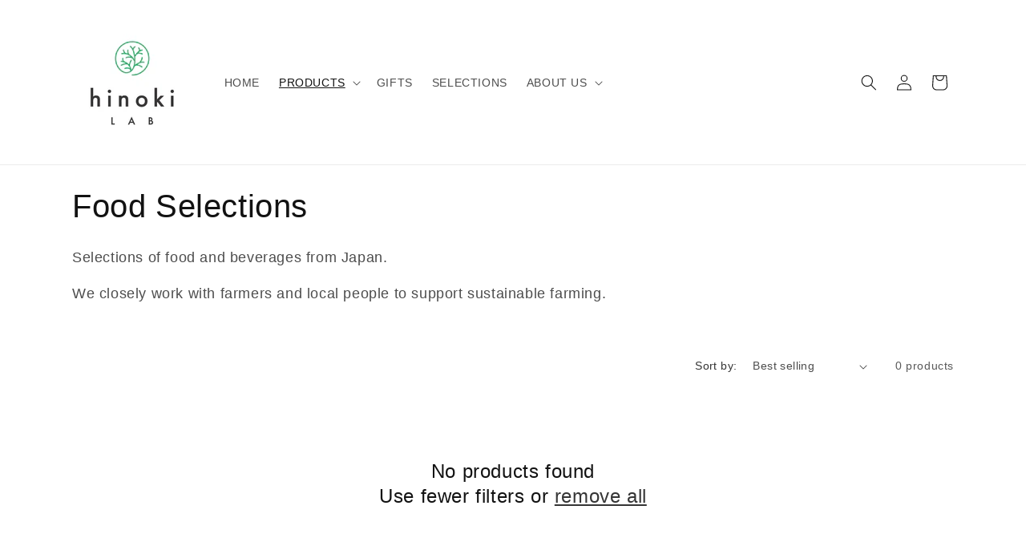

--- FILE ---
content_type: text/javascript
request_url: https://hinokilab.uk/cdn/shop/t/10/compiled_assets/scripts.js?v=618
body_size: -541
content:
(function(){var __sections__={};(function(){for(var i=0,s=document.getElementById("sections-script").getAttribute("data-sections").split(",");i<s.length;i++)__sections__[s[i]]=!0})(),function(){if(__sections__["product-template"])try{$(document).ready(function(){var $sizeGuideBtn=$(".size-guide-btn"),$sizeGuide=$(".mfp-wrap"),$documentationBtn=$(".documentation-btn"),$documentationBlock=$(".mfp-wrap-doc");$sizeGuideBtn.length&&$sizeGuideBtn.magnificPopup({items:[{type:"inline",src:"#ct_size_guide"}]}),$documentationBtn.length&&$documentationBtn.magnificPopup({items:[{type:"inline",src:"#ct_documentation"}]})})}catch(e){console.error(e)}}()})();
//# sourceMappingURL=/cdn/shop/t/10/compiled_assets/scripts.js.map?v=618
